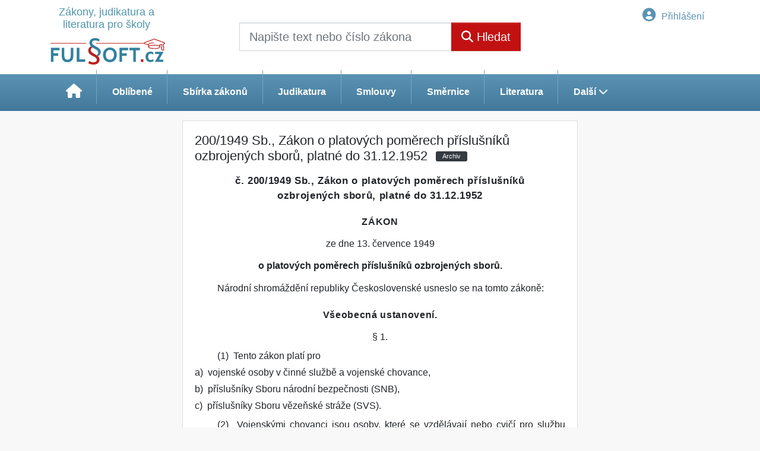

--- FILE ---
content_type: text/html; charset=utf-8
request_url: https://skoly.fulsoft.cz/33/200-1949-sb-zakon-o-platovych-pomerech-prislusniku-ozbrojenych-sboru-platne-do-31-12-1952-uniqueidOhwOuzC33qe_hFd_-jrpTlI9x4g_zMKan5-chRFXz44CD-vMUnwPlw/searchcontent.phtml
body_size: 196
content:
<option value="OhwOuzC33qe_hFd_-jrpTlI9x4g_zMKan5-chRFXz44CD-vMUnwPlw" selected data-test="legislationcz://Sb./1949z200/00/0">od 1.9.1949 do 31.12.1952</option>
